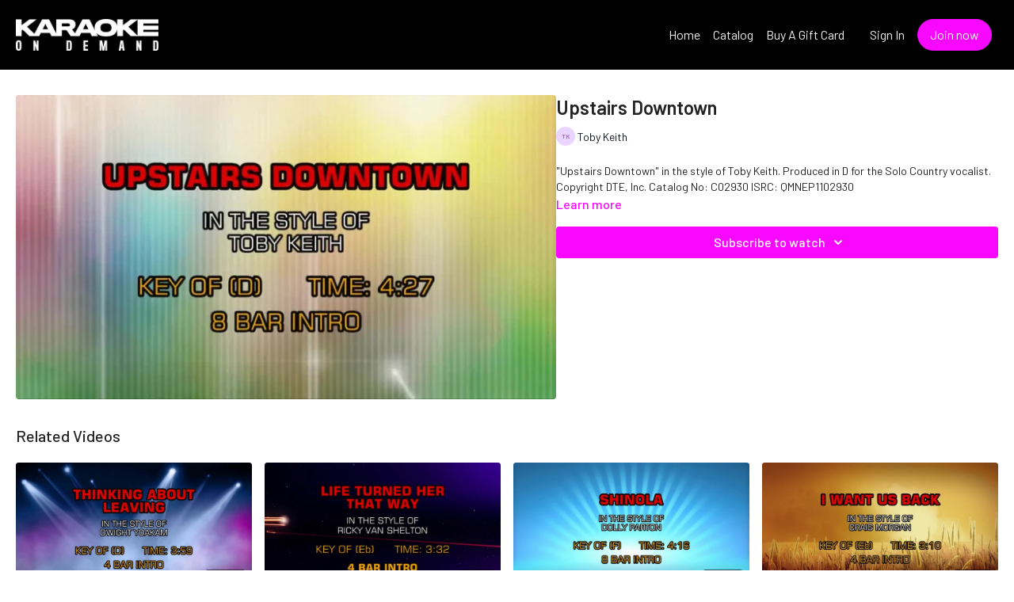

--- FILE ---
content_type: text/vnd.turbo-stream.html; charset=utf-8
request_url: https://karaokeondemand.com/programs/toby-keith-upstairs-downtown.turbo_stream?playlist_position=thumbnails&preview=false
body_size: -33
content:
<!DOCTYPE html><html><head><meta name="csrf-param" content="authenticity_token" />
<meta name="csrf-token" content="Sg83u1XbhEOjlam3uphIHcx5diPfqrpGP2r7e1MhLCr8cBFlu9Xdl1PKcQwafLwpP8Rgv1fk40GujaRRn_JzeA" /></head><body><turbo-stream action="update" target="program_show"><template>
  <turbo-frame id="program_player">
      <turbo-frame id="program_content" src="/programs/toby-keith-upstairs-downtown/program_content?playlist_position=thumbnails&amp;preview=false">
</turbo-frame></turbo-frame></template></turbo-stream></body></html>

--- FILE ---
content_type: text/html; charset=utf-8
request_url: https://karaokeondemand.com/programs/toby-keith-upstairs-downtown/related
body_size: 10873
content:
<turbo-frame id="program_related" target="_top">

    <div class="container " data-area="program-related-videos">
      <div class="cbt-related mt-8  pb-16">
        <div class="cbt-related-title text-xl font-medium">Related Videos</div>
          <div class="mt-5 grid grid-cols-1 sm:grid-cols-2 md:grid-cols-3 lg:grid-cols-4 xl:grid-cols-4 gap-x-4 gap-y-6">
              <div data-area="related-video-item" class="">
                <swiper-slide
  data-card="video_2857601"
  data-custom="content-card"
  class="self-start hotwired"
    data-author-title-0="Dwight Yoakam" data-author-permalink-0="dwight-yoakam"
>

  <a class="card-image-container" data-turbo="true" data-turbo-prefetch="false" data-turbo-action="advance" data-turbo-frame="_top" onclick="window.CatalogAnalytics(&#39;clickContentItem&#39;, &#39;video&#39;, &#39;2857601&#39;, &#39;Related Videos&#39;); window.CatalogAnalytics(&#39;clickRelatedVideo&#39;, &#39;2857601&#39;, &#39;1&#39;, &#39;program_page&#39;)" href="/programs/dwight-yoakam-thinking-about-leaving">
    <div class="image-container relative" data-test="catalog-card">
  <div class="relative image-content">
    <div aria-hidden="true" style="padding-bottom: 56%;"></div>
    <img loading="lazy" alt="Dwight Yoakam - Thinking About Leaving" decoding="async"
         src="https://alpha.uscreencdn.com/images/programs/2857601/horizontal/367622c9-d57a-4e17-95de-f1dfdad800d7.jpg?auto=webp&width=350"
         srcset="https://alpha.uscreencdn.com/images/programs/2857601/horizontal/367622c9-d57a-4e17-95de-f1dfdad800d7.jpg?auto=webp&width=350 350w,
            https://alpha.uscreencdn.com/images/programs/2857601/horizontal/367622c9-d57a-4e17-95de-f1dfdad800d7.jpg?auto=webp&width=700 2x,
            https://alpha.uscreencdn.com/images/programs/2857601/horizontal/367622c9-d57a-4e17-95de-f1dfdad800d7.jpg?auto=webp&width=1050 3x"
         class="card-image b-image absolute object-cover h-full top-0 left-0" style="opacity: 1;">
  </div>
    <div class="badge flex justify-center items-center text-white content-card-badge z-0">
      <span class="badge-item">04:08</span>
      <svg xmlns="http://www.w3.org/2000/svg" width="13" height="9" viewBox="0 0 13 9" fill="none" class="badge-item content-watched-icon" data-test="content-watched-icon">
  <path fill-rule="evenodd" clip-rule="evenodd" d="M4.99995 7.15142L12.0757 0.0756836L12.9242 0.924212L4.99995 8.84848L0.575684 4.42421L1.42421 3.57568L4.99995 7.15142Z" fill="currentColor"></path>
</svg>

    </div>

</div>
<div class="content-watched-overlay"></div>

</a>  <a class="card-title" data-turbo="true" data-turbo-prefetch="false" data-turbo-action="advance" data-turbo-frame="_top" title="Dwight Yoakam - Thinking About Leaving" aria-label="Dwight Yoakam - Thinking About Leaving" onclick="window.CatalogAnalytics(&#39;clickContentItem&#39;, &#39;video&#39;, &#39;2857601&#39;, &#39;Related Videos&#39;); window.CatalogAnalytics(&#39;clickRelatedVideo&#39;, &#39;2857601&#39;, &#39;1&#39;, &#39;program_page&#39;)" href="/programs/dwight-yoakam-thinking-about-leaving">
    <span class="line-clamp-2">
      Dwight Yoakam - Thinking About Leaving
    </span>
</a></swiper-slide>


              </div>
              <div data-area="related-video-item" class="">
                <swiper-slide
  data-card="video_1204814"
  data-custom="content-card"
  class="self-start hotwired"
>

  <a class="card-image-container" data-turbo="true" data-turbo-prefetch="false" data-turbo-action="advance" data-turbo-frame="_top" onclick="window.CatalogAnalytics(&#39;clickContentItem&#39;, &#39;video&#39;, &#39;1204814&#39;, &#39;Related Videos&#39;); window.CatalogAnalytics(&#39;clickRelatedVideo&#39;, &#39;1204814&#39;, &#39;2&#39;, &#39;program_page&#39;)" href="/programs/ricky-van-shelton-life-turned-her-that-way">
    <div class="image-container relative" data-test="catalog-card">
  <div class="relative image-content">
    <div aria-hidden="true" style="padding-bottom: 56%;"></div>
    <img loading="lazy" alt="Ricky Van Shelton - Life Turned Her That Way" decoding="async"
         src="https://alpha.uscreencdn.com/images/programs/1204814/horizontal/a32e2be4-121c-4f01-a649-94ef2cad5212.jpeg?auto=webp&width=350"
         srcset="https://alpha.uscreencdn.com/images/programs/1204814/horizontal/a32e2be4-121c-4f01-a649-94ef2cad5212.jpeg?auto=webp&width=350 350w,
            https://alpha.uscreencdn.com/images/programs/1204814/horizontal/a32e2be4-121c-4f01-a649-94ef2cad5212.jpeg?auto=webp&width=700 2x,
            https://alpha.uscreencdn.com/images/programs/1204814/horizontal/a32e2be4-121c-4f01-a649-94ef2cad5212.jpeg?auto=webp&width=1050 3x"
         class="card-image b-image absolute object-cover h-full top-0 left-0" style="opacity: 1;">
  </div>
    <div class="badge flex justify-center items-center text-white content-card-badge z-0">
      <span class="badge-item">03:41</span>
      <svg xmlns="http://www.w3.org/2000/svg" width="13" height="9" viewBox="0 0 13 9" fill="none" class="badge-item content-watched-icon" data-test="content-watched-icon">
  <path fill-rule="evenodd" clip-rule="evenodd" d="M4.99995 7.15142L12.0757 0.0756836L12.9242 0.924212L4.99995 8.84848L0.575684 4.42421L1.42421 3.57568L4.99995 7.15142Z" fill="currentColor"></path>
</svg>

    </div>

</div>
<div class="content-watched-overlay"></div>

</a>  <a class="card-title" data-turbo="true" data-turbo-prefetch="false" data-turbo-action="advance" data-turbo-frame="_top" title="Ricky Van Shelton - Life Turned Her That Way" aria-label="Ricky Van Shelton - Life Turned Her That Way" onclick="window.CatalogAnalytics(&#39;clickContentItem&#39;, &#39;video&#39;, &#39;1204814&#39;, &#39;Related Videos&#39;); window.CatalogAnalytics(&#39;clickRelatedVideo&#39;, &#39;1204814&#39;, &#39;2&#39;, &#39;program_page&#39;)" href="/programs/ricky-van-shelton-life-turned-her-that-way">
    <span class="line-clamp-2">
      Ricky Van Shelton - Life Turned Her That Way
    </span>
</a></swiper-slide>


              </div>
              <div data-area="related-video-item" class="">
                <swiper-slide
  data-card="video_1741941"
  data-custom="content-card"
  class="self-start hotwired"
    data-author-title-0="Dolly Parton" data-author-permalink-0="dolly-parton"
>

  <a class="card-image-container" data-turbo="true" data-turbo-prefetch="false" data-turbo-action="advance" data-turbo-frame="_top" onclick="window.CatalogAnalytics(&#39;clickContentItem&#39;, &#39;video&#39;, &#39;1741941&#39;, &#39;Related Videos&#39;); window.CatalogAnalytics(&#39;clickRelatedVideo&#39;, &#39;1741941&#39;, &#39;3&#39;, &#39;program_page&#39;)" href="/programs/dolly-parton-shinola">
    <div class="image-container relative" data-test="catalog-card">
  <div class="relative image-content">
    <div aria-hidden="true" style="padding-bottom: 56%;"></div>
    <img loading="lazy" alt="Dolly Parton - Shinola" decoding="async"
         src="https://alpha.uscreencdn.com/images/programs/1741941/horizontal/C13056-T.1655305300.jpg?auto=webp&width=350"
         srcset="https://alpha.uscreencdn.com/images/programs/1741941/horizontal/C13056-T.1655305300.jpg?auto=webp&width=350 350w,
            https://alpha.uscreencdn.com/images/programs/1741941/horizontal/C13056-T.1655305300.jpg?auto=webp&width=700 2x,
            https://alpha.uscreencdn.com/images/programs/1741941/horizontal/C13056-T.1655305300.jpg?auto=webp&width=1050 3x"
         class="card-image b-image absolute object-cover h-full top-0 left-0" style="opacity: 1;">
  </div>
    <div class="badge flex justify-center items-center text-white content-card-badge z-0">
      <span class="badge-item">04:25</span>
      <svg xmlns="http://www.w3.org/2000/svg" width="13" height="9" viewBox="0 0 13 9" fill="none" class="badge-item content-watched-icon" data-test="content-watched-icon">
  <path fill-rule="evenodd" clip-rule="evenodd" d="M4.99995 7.15142L12.0757 0.0756836L12.9242 0.924212L4.99995 8.84848L0.575684 4.42421L1.42421 3.57568L4.99995 7.15142Z" fill="currentColor"></path>
</svg>

    </div>

</div>
<div class="content-watched-overlay"></div>

</a>  <a class="card-title" data-turbo="true" data-turbo-prefetch="false" data-turbo-action="advance" data-turbo-frame="_top" title="Dolly Parton - Shinola" aria-label="Dolly Parton - Shinola" onclick="window.CatalogAnalytics(&#39;clickContentItem&#39;, &#39;video&#39;, &#39;1741941&#39;, &#39;Related Videos&#39;); window.CatalogAnalytics(&#39;clickRelatedVideo&#39;, &#39;1741941&#39;, &#39;3&#39;, &#39;program_page&#39;)" href="/programs/dolly-parton-shinola">
    <span class="line-clamp-2">
      Dolly Parton - Shinola
    </span>
</a></swiper-slide>


              </div>
              <div data-area="related-video-item" class="">
                <swiper-slide
  data-card="video_1688535"
  data-custom="content-card"
  class="self-start hotwired"
    data-author-title-0="Craig Morgan" data-author-permalink-0="craig-morgan"
>

  <a class="card-image-container" data-turbo="true" data-turbo-prefetch="false" data-turbo-action="advance" data-turbo-frame="_top" onclick="window.CatalogAnalytics(&#39;clickContentItem&#39;, &#39;video&#39;, &#39;1688535&#39;, &#39;Related Videos&#39;); window.CatalogAnalytics(&#39;clickRelatedVideo&#39;, &#39;1688535&#39;, &#39;4&#39;, &#39;program_page&#39;)" href="/programs/craig-morgan-i-want-us-back">
    <div class="image-container relative" data-test="catalog-card">
  <div class="relative image-content">
    <div aria-hidden="true" style="padding-bottom: 56%;"></div>
    <img loading="lazy" alt="Craig Morgan - I Want Us Back" decoding="async"
         src="https://alpha.uscreencdn.com/images/programs/1688535/horizontal/C06883-T.1652979721.jpg?auto=webp&width=350"
         srcset="https://alpha.uscreencdn.com/images/programs/1688535/horizontal/C06883-T.1652979721.jpg?auto=webp&width=350 350w,
            https://alpha.uscreencdn.com/images/programs/1688535/horizontal/C06883-T.1652979721.jpg?auto=webp&width=700 2x,
            https://alpha.uscreencdn.com/images/programs/1688535/horizontal/C06883-T.1652979721.jpg?auto=webp&width=1050 3x"
         class="card-image b-image absolute object-cover h-full top-0 left-0" style="opacity: 1;">
  </div>
    <div class="badge flex justify-center items-center text-white content-card-badge z-0">
      <span class="badge-item">03:21</span>
      <svg xmlns="http://www.w3.org/2000/svg" width="13" height="9" viewBox="0 0 13 9" fill="none" class="badge-item content-watched-icon" data-test="content-watched-icon">
  <path fill-rule="evenodd" clip-rule="evenodd" d="M4.99995 7.15142L12.0757 0.0756836L12.9242 0.924212L4.99995 8.84848L0.575684 4.42421L1.42421 3.57568L4.99995 7.15142Z" fill="currentColor"></path>
</svg>

    </div>

</div>
<div class="content-watched-overlay"></div>

</a>  <a class="card-title" data-turbo="true" data-turbo-prefetch="false" data-turbo-action="advance" data-turbo-frame="_top" title="Craig Morgan - I Want Us Back" aria-label="Craig Morgan - I Want Us Back" onclick="window.CatalogAnalytics(&#39;clickContentItem&#39;, &#39;video&#39;, &#39;1688535&#39;, &#39;Related Videos&#39;); window.CatalogAnalytics(&#39;clickRelatedVideo&#39;, &#39;1688535&#39;, &#39;4&#39;, &#39;program_page&#39;)" href="/programs/craig-morgan-i-want-us-back">
    <span class="line-clamp-2">
      Craig Morgan - I Want Us Back
    </span>
</a></swiper-slide>


              </div>
          </div>
        </div>
      </div>
    </div>
</turbo-frame>